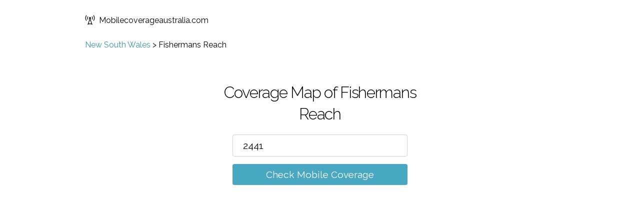

--- FILE ---
content_type: text/html; charset=utf-8
request_url: https://www.google.com/recaptcha/api2/aframe
body_size: 268
content:
<!DOCTYPE HTML><html><head><meta http-equiv="content-type" content="text/html; charset=UTF-8"></head><body><script nonce="oM5J14vKkfU3ArjyV8SYfA">/** Anti-fraud and anti-abuse applications only. See google.com/recaptcha */ try{var clients={'sodar':'https://pagead2.googlesyndication.com/pagead/sodar?'};window.addEventListener("message",function(a){try{if(a.source===window.parent){var b=JSON.parse(a.data);var c=clients[b['id']];if(c){var d=document.createElement('img');d.src=c+b['params']+'&rc='+(localStorage.getItem("rc::a")?sessionStorage.getItem("rc::b"):"");window.document.body.appendChild(d);sessionStorage.setItem("rc::e",parseInt(sessionStorage.getItem("rc::e")||0)+1);localStorage.setItem("rc::h",'1769324882838');}}}catch(b){}});window.parent.postMessage("_grecaptcha_ready", "*");}catch(b){}</script></body></html>